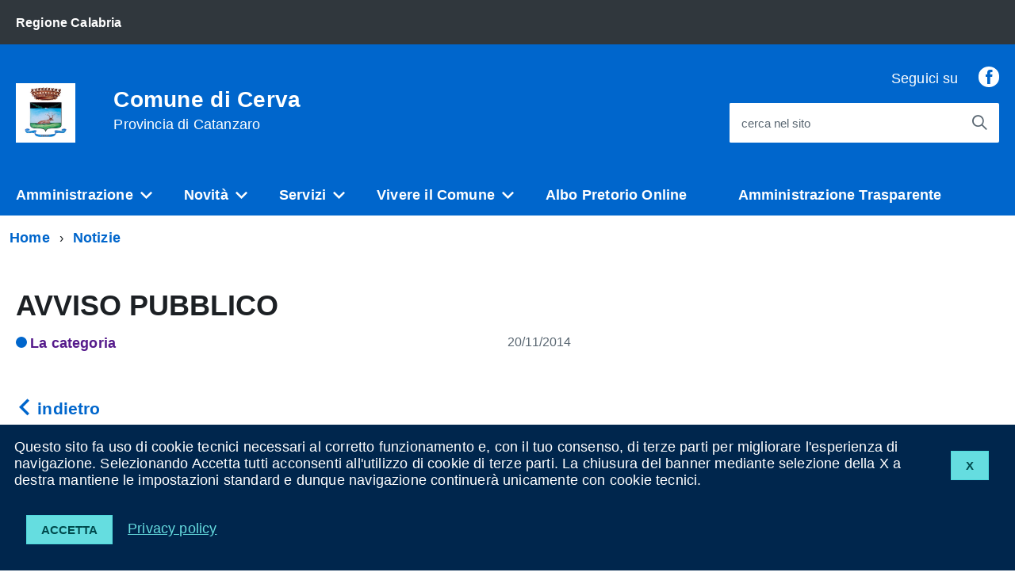

--- FILE ---
content_type: text/html; charset=utf-8
request_url: https://www.comune.cerva.cz.it/index.php?action=index&p=10109&archive=view&d=70&art=25
body_size: 21847
content:
<!DOCTYPE html><html lang="it"><head lang="it"><meta charset="utf-8"><meta http-equiv="X-UA-Compatible" content="IE=edge"><meta name="viewport" content="width=device-width, initial-scale=1"><meta name="Generator" content="CityPal CMS"><meta name="google" content="notranslate"><meta http-equiv="Content-Type" content="text/html; charset=utf-8"><title>Notizie - Comune di Cerva</title><link href="http://www.comune.cerva.cz.it/favicon.ico" rel="shortcut icon" type="image/x-icon"><link rel="stylesheet" href="/assets/css/blu/blu.css" type="text/css" title="current"><style type="text/css"><!----></style><script type="text/javascript" src="/assets/AgID/vendor/modernizr.js"></script><script type="text/javascript" src="/assets/js/jquery.min.js"></script><script type="text/javascript" src="/assets/js/front.min.js"></script><script type="text/javascript"><!--var aurl="index.php?action=indexEdit&p=10109&archive=view&d=70&art=25"; var base_path="https://www.comune.cerva.cz.it/"; var assets_path="/assets/";--></script><script type="text/javascript">
    WebFontConfig = {
      google: {
        families: ['Titillium+Web:300,400,600,700,400italic:latin']
      }
    };
    (function() {
      var wf = document.createElement('script');
      wf.type = 'text/javascript';
      wf.async = 'true';
      var s = document.getElementsByTagName('script')[0];
      s.parentNode.insertBefore(wf, s);
    })();
</script></head><body id="index" class="t-Pac"><div class="content" id="p10109"><div id="pageBody"><div id="cookie-bar" class="CookieBar js-CookieBar u-background-95 u-padding-r-all" aria-hidden="true">
<div> <p style="float: right"><button class="Button Button--default u-text-r-xxs js-cookieBarAccept u-inlineBlock u-margin-r-all">X</button></p></div>    
<p class="u-color-white u-text-r-xs u-lineHeight-m u-padding-r-bottom">Questo sito fa uso di cookie tecnici necessari al corretto funzionamento e, con il tuo consenso, di terze parti per migliorare l'esperienza di navigazione. Selezionando Accetta tutti acconsenti all'utilizzo di cookie di terze parti. La chiusura del banner mediante selezione della X a destra mantiene le impostazioni standard e dunque navigazione continuer&agrave; unicamente con cookie tecnici.<br>
    </p>
    <p>
        <button class="Button Button--default u-text-r-xxs js-cookieBarAccept u-inlineBlock u-margin-r-all">Accetta</button>
        <a href="index.php?action=index&p=10004" class="u-text-r-xs u-color-teal-50">Privacy policy</a>
    </p>
</div>


<ul class="Skiplinks js-fr-bypasslinks u-hiddenPrint">
    <li><a href="#contentBody">Vai al Contenuto</a></li>
    <li><a class="js-fr-offcanvas-open" href="#menu" aria-controls="menu" aria-label="accedi al menu" title="accedi al menu">Vai alla navigazione del sito</a></li>
</ul>


<header class="Header u-hiddenPrint">

    <div class="Header-banner ">
        <div class="Header-owner Headroom-hideme ">
            <a href="http://portale.regione.calabria.it"><span>Regione Calabria</span></a>
        </div>
    </div>

    <div class="Header-navbar ">
        <div class="u-layout-wide Grid Grid--alignMiddle u-layoutCenter">

            <div class="Header-logo Grid-cell" aria-hidden="true">
                <a href="index.php" tabindex="-1">
                    <img src="public/Logo_Cerva_piccolo.jpg" alt="Stemma Comune di Cerva">
                </a>
            </div>

            <div class="Header-title Grid-cell">
                <h1 class="Header-titleLink">
                    <a href="index.php">
                        Comune di Cerva<br>
                        <small>Provincia di Catanzaro</small>
                    </a>
                </h1>
            </div>

            <div class="Header-searchTrigger Grid-cell">
                <button aria-controls="header-search" class="js-Header-search-trigger Icon Icon-search " title="attiva il form di ricerca" aria-label="attiva il form di ricerca" aria-hidden="false">
                </button>
                <button aria-controls="header-search" class="js-Header-search-trigger Icon Icon-close u-hidden " title="disattiva il form di ricerca" aria-label="disattiva il form di ricerca" aria-hidden="true">
                </button>
            </div>

            <div class="Header-utils Grid-cell">
                
                
<div class="Header-social Headroom-hideme">
    <p>Seguici su</p>
    <ul class="Header-socialIcons">
    
        <li>
            <a href="https://it-it.facebook.com/pages/category/Government-Organization/Comune-di-Cerva-269883510175564/" title="Facebook">
                <span class="Icon-facebook"></span><span class="u-hiddenVisually">Facebook</span>
            </a>
        </li>
    
    </ul>
</div>


                
                <div class="Header-search" id="header-search">
                    <form class="Form" action="index.php" method="get">
                        <input type="hidden" name="action" value="index" />
                        <input type="hidden" name="p" value="10007" />
                        <div class="Form-field Form-field--withPlaceholder Grid u-background-white u-color-grey-30 u-borderRadius-s" role="search">
                            <input class="Form-input Form-input--ultraLean Grid-cell u-sizeFill u-text-r-s u-color-black u-text-r-xs u-borderRadius-s" required id="qs" name="qs" maxlength="100">
                            <label class="Form-label u-color-grey-50 u-text-r-xxs" for="qs">cerca nel sito</label>
                            <button class="Grid-cell u-sizeFit Icon-search Icon--rotated u-color-grey-50 u-padding-all-s u-textWeight-700" title="Avvia la ricerca" aria-label="Avvia la ricerca"></button>
                        </div>
                    </form>

                </div>
            </div>

            <div class="Header-toggle Grid-cell">
                <a class="Hamburger-toggleContainer js-fr-offcanvas-open u-nojsDisplayInlineBlock u-lg-hidden u-md-hidden" href="#menu"
                   aria-controls="menu" aria-label="accedi al menu" title="accedi al menu">
                    <span class="Hamburger-toggle" role="presentation"></span>
                    <span class="Header-toggleText" role="presentation">Menu</span>
                </a>
            </div>

        </div>
    </div>
    <!-- Header-navbar -->


    <div class="Headroom-hideme u-textCenter u-hidden u-sm-hidden u-md-block u-lg-block" style="min-height: 52px;">
        <nav class="Megamenu Megamenu--default js-megamenu u-background-50" data-rel=".Offcanvas .Treeview"></nav>
    </div>

</header>




<section class="Offcanvas Offcanvas--right Offcanvas--modal js-fr-offcanvas u-jsVisibilityHidden u-nojsDisplayNone u-hiddenPrint" id="menu" style="visibility: hidden;">
    <h2 class="u-hiddenVisually">Menu di navigazione</h2>
    <div class="Offcanvas-content u-background-white">
        <div class="Offcanvas-toggleContainer u-background-70 u-jsHidden">
            <a class="Hamburger-toggleContainer u-block u-color-white u-padding-bottom-xxl u-padding-left-s u-padding-top-xxl js-fr-offcanvas-close" aria-controls="menu" aria-label="esci dalla navigazione" title="esci dalla navigazione" href="#">
                <span class="Hamburger-toggle is-active" aria-hidden="true"></span>
            </a>
        </div>
        <nav>
            <ul class="Linklist Linklist--padded Treeview Treeview--default js-Treeview u-text-r-xs">
                <li><a href="index.php?action=index&p=10124">Amministrazione</a><ul><li><a href="index.php?action=index&p=10134">Documenti e dati <span data-megamenu-class="Icon Icon-chevron-right u-text-r-xxs"></span></a><ul><li><a href="index.php?action=index&p=463">Responsabile della Protezione dei Dati (RPD)</a><li><a href="https://www.comune.cerva.cz.it/index.php?action=index&p=10003">Privacy</a><li><a href="index.php?action=index&p=71">Regolamenti</a><li><a href="http://trasparenzacerva.asmenet.it/index.php?action=index&p=355">Scadenzario dei nuovi obblighi amministrativi</a><li><a href="http://trasparenzacerva.asmenet.it/index.php?action=index&p=353">Piano dei pagamenti (art. 6 D.L. 35/2013)</a></ul></li><li><a href="index.php?action=index&p=10131" style="font-weight:normal!important;text-transform:none!important;">Enti e fondazioni</a></li><li><a href="index.php?action=index&p=10128">Organi di governo <span data-megamenu-class="Icon Icon-chevron-right u-text-r-xxs"></span></a><ul><li><a href="index.php?action=index&p=99">Giunta</a><li><a href="index.php?action=index&p=100">Consiglio</a><li><a href="index.php?action=index&p=98">Sindaco</a></ul></li><li><a href="index.php?action=index&p=10133">Personale amministrativo <span data-megamenu-class="Icon Icon-chevron-right u-text-r-xxs"></span></a><ul><li><a href="index.php?action=index&p=203">Segretario comunale</a></ul></li><li><a href="index.php?action=index&p=10132" style="font-weight:normal!important;text-transform:none!important;">Politici</a></li><li><a href="index.php?action=index&p=10130">Uffici <span data-megamenu-class="Icon Icon-chevron-right u-text-r-xxs"></span></a><ul><li><a href="index.php?action=index&p=10168">Ufficio Ragioneria</a><li><a href="index.php?action=index&p=10169">Ufficio Tributi</a></ul></li><li><a href="index.php?action=index&p=54" style="font-weight:normal!important;text-transform:none!important;">Area Amministrativa</a></li><li><a href="index.php?action=index&p=56" style="font-weight:normal!important;text-transform:none!important;">Area Finanziaria</a></li><li><a href="index.php?action=index&p=149" style="font-weight:normal!important;text-transform:none!important;">Area Tecnica</a></li></ul></li><li><a href="index.php?action=index&p=10125">Novità</a><ul><li><a href="index.php?action=index&p=10137" style="font-weight:normal!important;text-transform:none!important;">Avvisi</a></li><li><a href="index.php?action=index&p=10136" style="font-weight:normal!important;text-transform:none!important;">Comunicati</a></li><li><a href="index.php?action=index&p=10135" style="font-weight:normal!important;text-transform:none!important;">Notizie</a></li></ul></li><li><a href="index.php?action=index&p=10126">Servizi</a><ul><li><a href="index.php?action=index&p=10152" style="font-weight:normal!important;text-transform:none!important;">Agricoltura e pesca</a></li><li><a href="index.php?action=index&p=10148" style="font-weight:normal!important;text-transform:none!important;">Ambiente</a></li><li><a href="index.php?action=index&p=10143" style="font-weight:normal!important;text-transform:none!important;">Anagrafe e stato civile</a></li><li><a href="index.php?action=index&p=10151" style="font-weight:normal!important;text-transform:none!important;">Appalti pubblici</a></li><li><a href="index.php?action=index&p=10150">Autorizzazioni <span data-megamenu-class="Icon Icon-chevron-right u-text-r-xxs"></span></a><ul><li><a href="index.php?action=index&p=10175">LICENZE E AUTORIZZAZIONI</a></ul></li><li><a href="index.php?action=index&p=10142" style="font-weight:normal!important;text-transform:none!important;">Catasto e urbanistica</a></li><li><a href="index.php?action=index&p=10147" style="font-weight:normal!important;text-transform:none!important;">Cultura e tempo libero</a></li><li><a href="index.php?action=index&p=10138" style="font-weight:normal!important;text-transform:none!important;">Educazione e formazione</a></li><li><a href="index.php?action=index&p=10145" style="font-weight:normal!important;text-transform:none!important;">Giustizia e sicurezza pubblica</a></li><li><a href="index.php?action=index&p=10149" style="font-weight:normal!important;text-transform:none!important;">Imprese e commercio</a></li><li><a href="index.php?action=index&p=10141" style="font-weight:normal!important;text-transform:none!important;">Mobilità e trasporti</a></li><li><a href="index.php?action=index&p=10139" style="font-weight:normal!important;text-transform:none!important;">Salute, benessere e assistenza</a></li><li><a href="index.php?action=index&p=10146" style="font-weight:normal!important;text-transform:none!important;">Tributi, finanze e contravvenzioni</a></li><li><a href="index.php?action=index&p=10144" style="font-weight:normal!important;text-transform:none!important;">Turismo</a></li><li><a href="index.php?action=index&p=10140" style="font-weight:normal!important;text-transform:none!important;">Vita lavorativa</a></li></ul></li><li><a href="index.php?action=index&p=10127">Vivere il Comune</a><ul><li><a href="index.php?action=index&p=10154" style="font-weight:normal!important;text-transform:none!important;">Eventi</a></li><li><a href="index.php?action=index&p=10153">Luoghi <span data-megamenu-class="Icon Icon-chevron-right u-text-r-xxs"></span></a><ul><li><a href="index.php?action=index&p=245">Ambiente</a><li><a href="index.php?action=index&p=242">Gastronomia</a><li><a href="index.php?action=index&p=247">Informazioni</a><li><a href="index.php?action=index&p=243">Tradizioni</a><li><a href="index.php?action=index&p=209">Link utili</a><li><a href="index.php?action=index&p=125">Meteo</a><li><a href="index.php?action=index&p=85">Punti di interesse</a><li><a href="index.php?action=index&p=76">Storia</a><li><a href="index.php?action=index&p=44">Stradario</a></ul></li></ul></li><li><a href="https://www.comune.cerva.cz.it/index.php?action=index&p=10185">Albo Pretorio Online</a></li><li><a href="https://www.comune.cerva.cz.it/index.php?action=index&p=10186">Amministrazione Trasparente</a></li>
            </ul>
        </nav>
    </div>
</section>


<div id="contentBody" class="agid-content">

    <div id="col11"></div>
    
    <div class="u-layout-wide u-layoutCenter u-layout-withGutter u-padding-r-bottom u-padding-r-top"><nav aria-label="sei qui:" role="navigation"><ul id="ul1" class="Breadcrumb"><li class="primo Breadcrumb-item"><a class="Breadcrumb-link u-color-50" href="index.php?action=index&amp;p=1">Home</a></li><li class="Breadcrumb-item"><a class="Breadcrumb-link u-color-50" href="#contentBody">Notizie</a></li></ul></nav></div>
    
    <div class="u-layout-wide u-layoutCenter u-text-r-xl u-layout-r-withGutter u-padding-r-top u-padding-r-bottom">

        <div id="col1"><a accesskey="C" name="contSito" href="#" class="hide"> </a><div id="b10009" class="blocco Notiziario Notiziario-dettaglio"><div class="head"></div><div class="body"><h1 class="u-text-h2">AVVISO PUBBLICO</h1><div class="Grid Grid--fit u-text-r-xxl u-margin-r-bottom"><p class="Grid-cell"><span class="Dot u-background-50"></span><strong><a class="u-textClean u-text-r-xs" href="">La categoria</a></strong></p><p class="Grid-cell u-textSecondary">20/11/2014</p></div><article class="Prose u-layout-prose"></article><p class="u-textCenter u-text-md-left u-text-lg-left u-padding-r-top u-margin-r-bottom"><a class="u-color-50 u-textClean u-text-h4" href="javascript:history.back();"><span class="Icon Icon-chevron-left"></span> indietro</a></p></div></div></div>

    </div>

    <div id="col12"></div>
    
    <div class="u-background-95">
        <div class="u-layout-wide u-layoutCenter u-layout-r-withGutter u-hiddenPrint">
            <footer class="Footer u-background-95">

                <div class="u-cf">
                    <img class="Footer-logo" src="public/Logo_Cerva_piccolo.jpg" alt="Stemma Comune di Cerva">
                    <p class="Footer-siteName">
                        Comune di Cerva
                    </p>
                </div>

                <div id="col10"></div>

                <div class="Grid Grid--withGutter">

                    <div class="Footer-block Grid-cell u-md-size1of4 u-lg-size1of4">
                        <h2 class="Footer-blockTitle">Informazioni</h2>
                        <div class="Footer-subBlock u-lineHeight-xl u-color-white">
                            <address>
                                Piazza Della Vittoria, 2<br />
88050 Cerva (CZ)
                            </address>
                            <br>
                            <p class="u-color-white">
                            <strong>Codice Fiscale</strong> 00188100796
                            <br><strong>Partita IVA</strong> 00188100796
                            </p>
                            <br>
                            <p>Le informazioni contenute in questo sito sono soggette ad una <a href="index.php?action=index&p=10006" title="Clausola di esclusione della responsabilit&agrave;">Clausola di esclusione della responsabilit&agrave;</a>.</p>
                        </div>
                    </div>

                    <div class="Footer-block Grid-cell u-md-size1of4 u-lg-size1of4">
    <h2 class="Footer-blockTitle">Contatti</h2>
    <div class="Footer-subBlock">
        <ul>
            
            <li class="u-color-white" style="border: none!important;">
                <strong>Telefono:</strong> 0961939201
            </li>
            
            <li class="u-color-white" style="border: none!important;">
                <strong>Fax:</strong> 0961939111
            </li>
            
            <li class="u-color-white" style="border: none!important;">
                <strong>Pec:</strong> protocollo.cerva@asmepec.it 
            </li>
            
        </ul>
    </div>
</div>

                     <div class="Footer-block Grid-cell u-md-size1of4 u-lg-size1of4">
    <h2 class="Footer-blockTitle">Link utili</h2>
    <div class="Footer-subBlock">
        <ul>
            
            <li class=""  style="border: none!important;">
                <a href="http://mail.asmecal.it/" title="Accesso mail Istituzionale">Accesso mail Istituzionale</a>
            </li>
            
            <li class=""  style="border: none!important;">
                <a href="https://webmail.pec.actalis.it/" title="Accesso posta certificata">Accesso posta certificata</a>
            </li>
            
            <li class=""  style="border: none!important;">
                <a href="http://firma.asmecal.it/" title="Accesso firma digitale">Accesso firma digitale</a>
            </li>
            
            <li class=""  style="border: none!important;">
                <a href="http://bussola.magellanopa.it/home.html" title="Bussola della Trasparenza">Bussola della Trasparenza</a>
            </li>
            
            <li class=""  style="border: none!important;">
                <a href="http://trasparenzacerva.asmenet.it/index.php?action=index&p=354" title="ANAC - Pubblicazione dei dati ai sensi dell'art.1 comma 32 Legge n.190/2012">ANAC - Pubblicazione dei dati ai sensi dell'art.1 comma 32 Legge n.190/2012</a>
            </li>
            
            <li class=""  style="border: none!important;">
                <a href="http://156.54.202.237/cerva" title="Versione precedente del sito">Versione precedente del sito</a>
            </li>
            
            <li class=""  style="border: none!important;">
                <a href="http://www.comune.cerva.cz.it/awstats/awstats.pl?config=comunecerva" title="Statistiche del Sito">Statistiche del Sito</a>
            </li>
            
            <li class=""  style="border: none!important;">
                <a href="https://form.agid.gov.it/view/6f5a7470-af32-11f0-b885-7bae8c1750f2" title="Dichiarazione di accessibilità">Dichiarazione di accessibilità</a>
            </li>
            
        </ul>
    </div>
</div>


                    
<div class="Footer-block Grid-cell u-md-size1of4 u-lg-size1of4">
    <h2 class="Footer-blockTitle">Seguici su</h2>
    <div class="Footer-subBlock">
        <ul class="Footer-socialIcons">
        
            <li>
                <a href="https://it-it.facebook.com/pages/category/Government-Organization/Comune-di-Cerva-269883510175564/" title="Facebook">
                    <span class="Icon-facebook"></span><span class="u-hiddenVisually">Facebook</span>
                </a>
            </li>
        
        </ul>
    </div>
</div>



                </div>

                <ul class="Footer-links u-cf">
                    <li><a href="index.php?action=index&p=10002" title="Note legali">Note legali</a></li>
                    <li><a href="index.php?action=index&p=10003" title="Privacy policy">Privacy</a></li>
                    <li><a href="index.php?action=index&p=10004" title="Cookies">Cookies</a></li>
                    <li><a href="index.php?action=index&p=10005" title="Accessibilit&agrave;">Accessibilit&agrave;</a></li>
                    
    <li><a href="index.php?action=feed" title="Feed RSS"><span class="Icon Icon-rss"></span></a></li>

                    
            <li class="Powered-by">Powered by <a href="http://www.asmenetcalabria.it" title="Powered by ASMENET Calabria">ASMENET Calabria</a></li>

                </ul>

            </footer>

        </div>
    </div>

    <a href="#" title="torna all'inizio del contenuto" class="ScrollTop js-scrollTop js-scrollTo">
        <i class="ScrollTop-icon Icon-collapse" aria-hidden="true"></i>
        <span class="u-hiddenVisually">torna all'inizio del contenuto</span>
    </a>


</div>

<!--[if IE 8]>
<script src="/assets/AgID/vendor/respond.min.js"></script>
<script src="/assets/AgID/vendor/rem.min.js"></script>
<script src="/assets/AgID/vendor/selectivizr.js"></script>
<script src="/assets/AgID/vendor/slice.js"></script>
<![endif]-->
  
<!--[if lte IE 9]>
<script src="/assets/AgID/vendor/polyfill.min.js"></script>
<![endif]-->

<script>__PUBLIC_PATH__ = '/assets/AgID/'</script>
<script src="/assets/AgID/IWT.min.js"></script><div class="clearer"></div></div><div id="pageHead"></div></div></body></html>

--- FILE ---
content_type: application/javascript
request_url: https://www.comune.cerva.cz.it/assets/js/front.min.js
body_size: 852
content:

function ApriFinestra(c,b,a){if(a==null){larg=360;alt=350;toptop=(screen.height/2)-(alt/2);leftleft=(screen.width/2)-(larg/2);a="top="+toptop+",left="+leftleft+",scrollbars=no,width="+larg+",height="+alt+",status=no,location=no,toolbar=no"}searchWin=window.open(c,"",a)}function extLink(a){a.setAttribute("target","_blank");return false}if($(".Footer-socialIcons > li").length==0){$(".Footer-socialIcons").closest(".Footer-block").remove()}if($(".Header-socialIcons > li").length==0){$(".Header-socialIcons").closest(".Header-social").remove()}$(function(){$(document).keyup(function(a){if(a.keyCode==113){location.href=aurl}});$(".js-scroller").click(function(b){b.preventDefault();var a=$(this).closest(".blocco").next(".blocco");if(a.length==0){a=$(".agid-content").find("footer").last()}$("html, body").animate({scrollTop:a.offset().top},700)})});